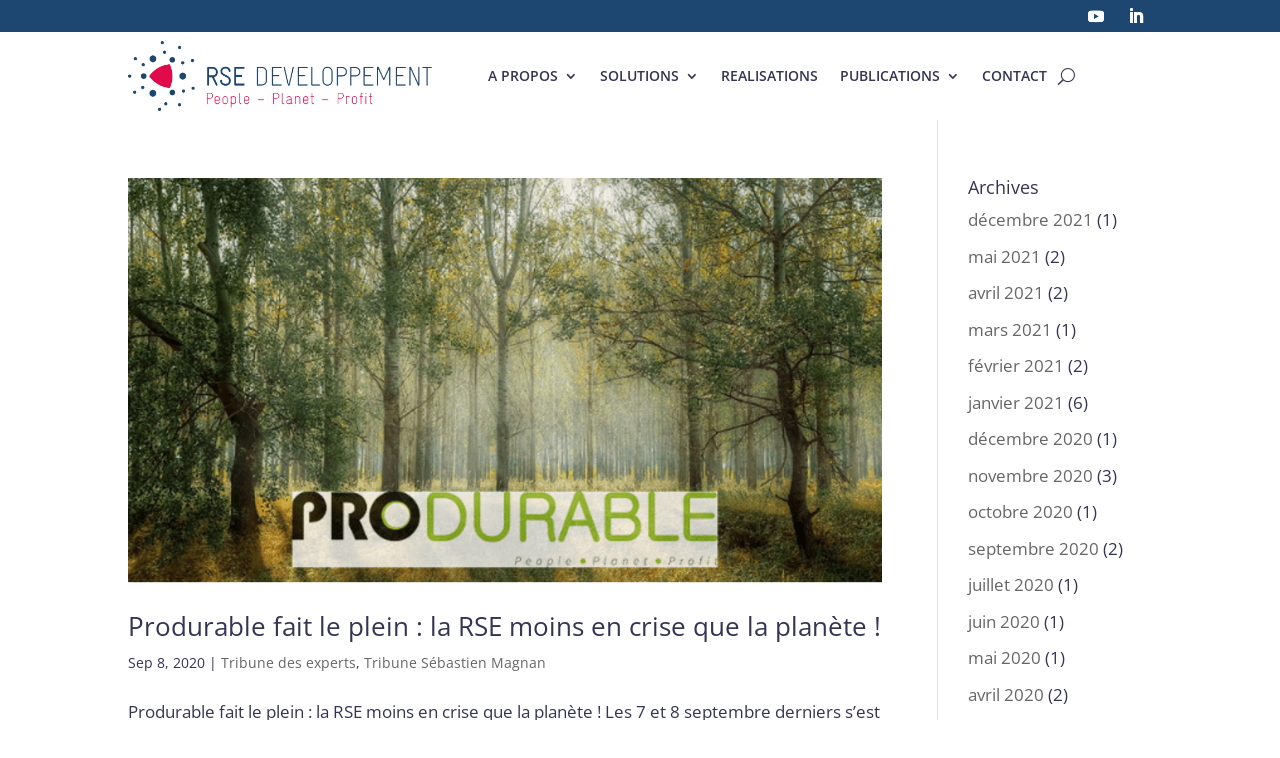

--- FILE ---
content_type: text/html; charset=utf-8
request_url: https://www.google.com/recaptcha/api2/aframe
body_size: 267
content:
<!DOCTYPE HTML><html><head><meta http-equiv="content-type" content="text/html; charset=UTF-8"></head><body><script nonce="GkEKNBkmeK3lDH5GMqg8MA">/** Anti-fraud and anti-abuse applications only. See google.com/recaptcha */ try{var clients={'sodar':'https://pagead2.googlesyndication.com/pagead/sodar?'};window.addEventListener("message",function(a){try{if(a.source===window.parent){var b=JSON.parse(a.data);var c=clients[b['id']];if(c){var d=document.createElement('img');d.src=c+b['params']+'&rc='+(localStorage.getItem("rc::a")?sessionStorage.getItem("rc::b"):"");window.document.body.appendChild(d);sessionStorage.setItem("rc::e",parseInt(sessionStorage.getItem("rc::e")||0)+1);localStorage.setItem("rc::h",'1768956239563');}}}catch(b){}});window.parent.postMessage("_grecaptcha_ready", "*");}catch(b){}</script></body></html>

--- FILE ---
content_type: text/css
request_url: https://rse-developpement.com/wp-content/et-cache/taxonomy/category/16/et-divi-dynamic-tb-31594-tb-29031-late.css?ver=1767696341
body_size: 91
content:
@font-face{font-family:ETmodules;font-display:block;src:url(//rse-developpement.com/wp-content/themes/Divi/core/admin/fonts/modules/social/modules.eot);src:url(//rse-developpement.com/wp-content/themes/Divi/core/admin/fonts/modules/social/modules.eot?#iefix) format("embedded-opentype"),url(//rse-developpement.com/wp-content/themes/Divi/core/admin/fonts/modules/social/modules.woff) format("woff"),url(//rse-developpement.com/wp-content/themes/Divi/core/admin/fonts/modules/social/modules.ttf) format("truetype"),url(//rse-developpement.com/wp-content/themes/Divi/core/admin/fonts/modules/social/modules.svg#ETmodules) format("svg");font-weight:400;font-style:normal}

--- FILE ---
content_type: text/css
request_url: https://rse-developpement.com/wp-content/et-cache/31594/et-core-unified-cpt-31594.min.css?ver=1767688665
body_size: 359
content:
.et_pb_section_0_tb_header.et_pb_section{padding-top:0px;padding-bottom:0px;background-color:#1d4670!important}.et_pb_row_0_tb_header.et_pb_row,.et_pb_row_1_tb_header.et_pb_row{padding-top:0px!important;padding-bottom:0px!important;padding-top:0px;padding-bottom:0px}ul.et_pb_social_media_follow_0_tb_header{padding-top:0px!important;padding-bottom:0px!important;margin-bottom:-8px!important}.et_pb_social_media_follow_0_tb_header li.et_pb_social_icon a.icon:before{color:#FFFFFF}.et_pb_section_1_tb_header.et_pb_section{padding-top:9px;padding-bottom:9px}.et_pb_row_1_tb_header,.et_pb_column_2_tb_header{margin:auto}.et_pb_image_0_tb_header{text-align:left;margin-left:0}.et_pb_menu_0_tb_header.et_pb_menu ul li a{font-weight:600;color:#353554!important}.et_pb_menu_0_tb_header.et_pb_menu{background-color:#ffffff}.et_pb_menu_0_tb_header.et_pb_menu .nav li ul,.et_pb_menu_0_tb_header.et_pb_menu .et_mobile_menu,.et_pb_menu_0_tb_header.et_pb_menu .et_mobile_menu ul{background-color:#ffffff!important}.et_pb_menu_0_tb_header .et_pb_menu_inner_container>.et_pb_menu__logo-wrap,.et_pb_menu_0_tb_header .et_pb_menu__logo-slot{width:auto;max-width:100%}.et_pb_menu_0_tb_header .et_pb_menu_inner_container>.et_pb_menu__logo-wrap .et_pb_menu__logo img,.et_pb_menu_0_tb_header .et_pb_menu__logo-slot .et_pb_menu__logo-wrap img{height:auto;max-height:none}.et_pb_menu_0_tb_header .mobile_nav .mobile_menu_bar:before,.et_pb_menu_0_tb_header .et_pb_menu__icon.et_pb_menu__cart-button{color:#ffffff}.et_pb_menu_0_tb_header .et_pb_menu__icon.et_pb_menu__search-button,.et_pb_menu_0_tb_header .et_pb_menu__icon.et_pb_menu__close-search-button{color:#353554}@media only screen and (max-width:980px){.et_pb_image_0_tb_header .et_pb_image_wrap img{width:auto}}@media only screen and (max-width:767px){.et_pb_image_0_tb_header .et_pb_image_wrap img{width:auto}}

--- FILE ---
content_type: text/css
request_url: https://rse-developpement.com/wp-content/et-cache/29031/et-core-unified-cpt-deferred-29031.min.css?ver=1767688665
body_size: 153
content:
.et_pb_section_0_tb_footer{height:80px;z-index:999999;position:relative}.et_pb_section_0_tb_footer.et_pb_section{padding-top:0px;padding-bottom:0px}div.et_pb_section.et_pb_section_1_tb_footer{background-size:contain;background-position:center top;background-image:url(https://rse-developpement.com/wp-content/uploads/2020/10/bannie_re_bulles.jpg)!important}.et_pb_text_0_tb_footer{margin-right:-150px!important}@media only screen and (min-width:981px){.et_pb_section_0_tb_footer{display:none!important}}

--- FILE ---
content_type: text/css
request_url: https://rse-developpement.com/wp-content/et-cache/taxonomy/category/16/et-divi-dynamic-tb-31594-tb-29031-late.css
body_size: 91
content:
@font-face{font-family:ETmodules;font-display:block;src:url(//rse-developpement.com/wp-content/themes/Divi/core/admin/fonts/modules/social/modules.eot);src:url(//rse-developpement.com/wp-content/themes/Divi/core/admin/fonts/modules/social/modules.eot?#iefix) format("embedded-opentype"),url(//rse-developpement.com/wp-content/themes/Divi/core/admin/fonts/modules/social/modules.woff) format("woff"),url(//rse-developpement.com/wp-content/themes/Divi/core/admin/fonts/modules/social/modules.ttf) format("truetype"),url(//rse-developpement.com/wp-content/themes/Divi/core/admin/fonts/modules/social/modules.svg#ETmodules) format("svg");font-weight:400;font-style:normal}